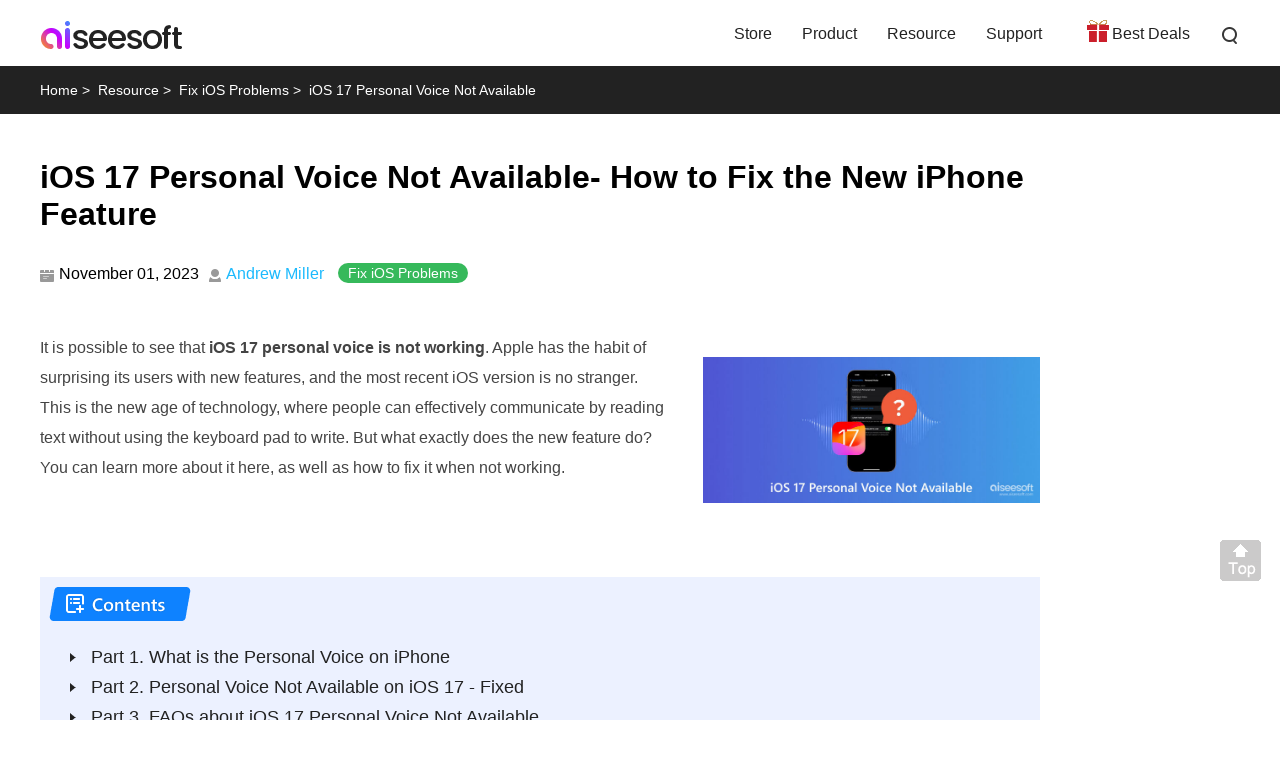

--- FILE ---
content_type: text/html
request_url: https://www.aiseesoft.com/solution/ios-17-personal-voice-not-available.html
body_size: 7994
content:
<!DOCTYPE html>
<html lang="en" >
<head>
<meta http-equiv="Content-Type" content="text/html; charset=utf-8" />
<meta name="viewport" content="width=device-width, initial-scale=1.0" />
<title>The New iOS 17 Personal Voice is Not Working– How to Fix It</title>
<meta name="description" content="When you just got the new software update, the iOS 17 Personal Voice is not working. But you can still fix it with the following solutions in this post." />
<link rel="shortcut icon" href="/favicon.ico" type="image/x-icon" />
<link href="/css-new/article.css" rel="stylesheet" type="text/css" />
<link rel="canonical" href="https://www.aiseesoft.com/solution/ios-17-personal-voice-not-available.html" />
<script type="application/ld+json">
{
  "@context": "http://schema.org",
  "@type": "Article",
  "mainEntityOfPage": {
    "@type": "WebPage",
     "@id": "https://www.aiseesoft.com/solution/ios-17-personal-voice-not-available.html"
  },
  "headline": "The New iOS 17 Personal Voice is Not Working– How to Fix It",
  "image": {
    "@type": "ImageObject",
    "url": "https://www.aiseesoft.com/images/solution/ios-17-personal-voice-not-available/ios-17-personal-voice-not-available.jpg",
    "height": 345,
	"width": 800  
  },
  "datePublished": "2023-11-01T09:28:40+08:00",
  "dateModified":  "2023-11-01T09:28:40+08:00",
  "author": {
    "@type": "Person",
    "name": "Andrew Miller",
    "url": "https://www.aiseesoft.com/author/andrew/"
  },
   "publisher": {
    "@type": "Organization",
    "name": "Aiseesoft",
    "logo": {
      "@type": "ImageObject",
      "url": "https://www.aiseesoft.com/style/images/logo.jpg",
      "width": 186,
      "height": 42
    }
  },
   "description": "When you just got the new software update, the iOS 17 Personal Voice is not working. But you can still fix it with the following solutions in this post."
}
</script>
<script type="application/ld+json">
{
  "@context": "https://schema.org",
  "@type": "FAQPage",
  "mainEntity": [
  {
		"@type": "Question",
		"name": "How long does it take to finish setting up Personal Voice?",
		"acceptedAnswer": {
		  "@type": "Answer",
		  "text": "It usually takes to read the 150 phrases is within 15 to 20 minutes. However, some users experience longer processing time, especially after recording. It seems the device will depend on the charging and locking states."
		}
	  },
      {
		"@type": "Question",
		"name": "Which device is not supported by iOS 17?",
		"acceptedAnswer": {
		  "@type": "Answer",
		  "text": "iOS 17 needs Apple devices with a bionic chip; unfortunately, iPhone X and iPhone 8 do not have them. This means the said model units do not support additional features like Personal Voice."
		}
	  },
      {
		"@type": "Question",
		"name": "Why is Personal Voice not working on my iPhone?",
      "acceptedAnswer": {
        "@type": "Answer",
        "text": "Check the microphone settings of the device. Go to the Settings app and head to the Privacy menu. See if the Personal Voice can use the built-in mic from the Microphone option."
     
    }
	  }]
  }
</script>
<!-- Google Tag Manager -->
<script>(function(w,d,s,l,i){w[l]=w[l]||[];w[l].push({'gtm.start':
new Date().getTime(),event:'gtm.js'});var f=d.getElementsByTagName(s)[0],
j=d.createElement(s),dl=l!='dataLayer'?'&l='+l:'';j.async=true;j.src=
'https://www.googletagmanager.com/gtm.js?id='+i+dl;f.parentNode.insertBefore(j,f);
})(window,document,'script','dataLayer','GTM-P4RBVX6');</script>
<!-- End Google Tag Manager -->
</head>
<body>
<!-- Google Tag Manager (noscript) -->
<noscript><iframe src="https://www.googletagmanager.com/ns.html?id=GTM-P4RBVX6"
height="0" width="0" style="display:none;visibility:hidden"></iframe></noscript>
<!-- End Google Tag Manager (noscript) --><!-- #BeginLibraryItem "/Library/new-header-all.lbi" --><div id="header">
  <div class="container-max">
    <i class="toggle-left"></i>
    <a href="/" id="logo"><img src="/style/images/aiseesoft-logo.png" loading="lazy" alt="Aiseesoft"></a>
    <i class="toggle-right"></i>
    <ul class="clearfloat">
      <li><a href="/store/">Store</a></li>
      <li><a href="/product.html">Product</a> </li>
      <li><a href="/resource/">Resource</a></li>
      <li class="support"><a href="/support.html">Support</a></li>
      <li class="best-deals"><a href="/special/offer/">Best Deals</a></li>
      <li class="search show_hide"><i></i>
        <div class="slidingDiv clearfloat">
          <div id="searchcontainer">
            <form action="/search-results.html" method="get" name="s" id="search-form"><div id="search-container"><div id="search-logo"></div>
              <input type="hidden" name="cx" value="007565757824446242910:ylk3cgkfzak">
              <input type="hidden" name="cof" value="FORID:11"><input type="hidden" value="UTF-8" name="oe">
              <input type="hidden" name="domains" value="www.aiseesoft.com">
              <input type="hidden" name="sitesearch" value="www.aiseesoft.com">
              <input type="text" id="q" name="q" class="searchbox" placeholder="Search"><input type="submit" id="search_btn" name="search_btn" value="Search"></div></form></div>
        </div>
      </li>
    </ul>
  </div>
</div>
<div class="header_bg"></div><!-- #EndLibraryItem --><div id="breadcrumb">
  <div class="container"><a href="/" id="home">Home</a> <span>&gt;</span> <a href="/resource/" class="crumb_left">Resource</a> <span>&gt;</span> <a href="/category/iphone-troubleshooting/" class="crumb_left">Fix iOS Problems</a> <span>&gt;</span> <span class="crumb_left">iOS 17 Personal Voice Not Available</span></div>
</div>
<div id="article-main" class="container">
  <div class="section">
    <h1>iOS 17 Personal Voice Not Available- How to Fix the New iPhone Feature</h1>
    <div id="author_nav"><span id="date_section">November 01, 2023</span><a id="author_section" href="/author/andrew/">Andrew Miller</a>
      <div class="category_section"><a href="/category/iphone-troubleshooting/">Fix iOS Problems</a></div>
    </div>
    <div class="article_level flex-box">
      <div class="left">
        <p>It is possible to see that <strong>iOS 17 personal voice is not working</strong>. Apple has the habit of surprising its users with new features, and the most recent iOS version is no stranger. This is the new age of technology, where people can effectively communicate by reading text without using the keyboard pad to write. But what exactly does the new feature do? You can learn more about it here, as well as how to fix it when not working.</p>
      </div>
      <div class="right_section"><img src="/images/solution/ios-17-personal-voice-not-available/ios-17-personal-voice-not-available.jpg" width="450" height="194" alt="iOS 17 Personal Voice Not Available" class="main_img" /></div>
    </div>
    <div id="contents-new" class="flex-box">
      <ul>
        <li class="first"><i></i><a href="#part1">Part 1. What is the Personal Voice on iPhone</a></li>
        <li class="first"><i></i><a href="#part2">Part 2. Personal Voice Not Available on iOS 17 - Fixed</a></li>
        <li class="first"><i></i><a href="#part3">Part 3. FAQs about iOS 17 Personal Voice Not Available</a></li>
    </ul>
    </div>
  </div>
      <div class="section">
        <h2 id="part1">Part 1. What is the Personal Voice on iPhone</h2>
        <p>Personal Voice is an accessible feature on iOS 17 when used with the Live Speech function. It is one of the options with AI technology, creating an exact copy of your voice and reading the text you type. Just like <a href="/how-to/check-your-screen-time-on-iphone.html">Screen Time</a> prevents iPhone users from having myopia, Personal Voice helps people with damaged voices or who are at risk. Its features are also helpful for:</p>
        <ul class="list_style_disc">
          <li>Type-to-speak FaceTime and third-party apps that support assistive communication.</li>
          <li>Helpful to people with health conditions such as ALS.</li>
          <li>It works well without connecting to a WiFi network and syncs to other devices.</li>
        </ul>
        <p>Before setting up the Personal Voice feature, you must consider some things. First, find a relatively quiet place to avoid too much background noise that can interfere with the audio quality. Then, you must make the allotted time to record the phrases. The recording will take about 15 to 20 minutes. If you meet all the requirements, you can set up Personal Voice on your iPhone using the following steps:</p>
        <div class="step clearfloat">
          <div class="left bold">Step 1: </div>
          <div class="right"> Make sure your device has the latest iOS 17 version installed. Then, proceed to the <span class="bold">Settings</span> app and scroll down to the <span class="bold">Accessibility</span> menu.</div>
        </div>
        <div class="step clearfloat">
          <div class="left bold">Step 2: </div>
          <div class="right"> Access the <span class="bold">Personal Voice</span> option and tap the <span class="bold">Create a Personal Voice</span> button. Enter your Apple ID credentials when prompted. Tap the <span class="bold">Continue</span> button to proceed.</div>
        </div>
        <img src="/images/solution/ios-17-personal-voice-not-available/settings-accessibility-create-a-personal-voice.jpg" width="800" height="550" loading="lazy" alt="Settings Accessibility Create a Personal Voice"/>         
        <div class="step clearfloat">
          <div class="left bold">Step 3: </div>
          <div class="right"> Once you give a name to your voice, tap the <span class="bold">Continue</span> button, and you will read 150 phrases provided on the screen. Again, make sure you are in a quiet place while reading and recording. </div>
        </div>
        <div class="step clearfloat">
          <div class="left bold">Step 4: </div>
          <div class="right"> Lock your iDevice and allow it to be connected to a power source. This will help the feature to generate your artificial voice. The process may take time, depending on the iDevice’s locking and charging state.</div>
        </div>
        <div class="step clearfloat">
          <div class="left bold">Step 5: </div>
          <div class="right"> When the process is done, you will receive a notification. It is time to try the <span class="bold">Personal Voice</span> feature. Go to the <span class="bold">Settings</span> app again and tap the <span class="bold">Accessibility</span> button. Proceed to the <span class="bold">Live Speech</span> option.</div>
        </div>
        <img src="/images/solution/ios-17-personal-voice-not-available/settings-create-a-personal-voice-150-phrases-live-speech.jpg" width="800" height="560" loading="lazy" alt="Settings Create a Personal Voice 150 Phrases Live Speech"/>         
        <div class="step clearfloat">
          <div class="left bold">Step 6: </div>
          <div class="right"> Toggle the <span class="bold">Live Speech</span> button and head to the <span class="bold">English(US)</span> section to choose the preferred language. Then, choose the <span class="bold">Personal Voice</span> you have created.</div>
        </div>
        <div class="step clearfloat">
          <div class="left bold">Step 7: </div>
          <div class="right"> You will need to triple-click the <span class="bold">Side</span> button of your iPhone to access the feature. Type a message in the box, and hit <span class="bold">Send</span>. The iDevice will read the text and speak loudly with a similar voice to yours.</div>
        </div>
        <img src="/images/solution/ios-17-personal-voice-not-available/personal-voice-try-text.jpg" width="800" height="560" loading="lazy" alt="Personal Voice Try Next"/>         
      </div> 
      <div class="section">
        <h2 id="part2">Part 2. Personal Voice Not Available on iOS 17 - Fixed</h2>
        <p>It is a bummer not to use the Personal Voice feature right after you installed iOS 17 on your device. There are several reasons to look for. One, The software update has bugs that need to be fixed. It may take some time for the developers to fix them. Second, enabling the VoiceOver and Speak Screen feature will prevent Personal Voice from working. Lastly, the voice data is corrupted, and you must take another time to re-record the phrases. With all these problems, here are the best solutions to fix Personal Voice on iPhone.</p>
        <h3>Aiseesoft iOS System Recovery</h3>
        <p>To quickly fix iOS 17 Personal Voice when it’s not working, <a href="/ios-system-recovery/">Aissesoft iOS System Recovery</a> is a professional tool to repair your device. Combined with several essentials, the program is designed to recover the phone with the earlier iOS version, allowing you to reinstall iOS 17 without the bugs. Aside from this, you can use the software to transfer files and back up them on your PC. It is also known for its power to recover iPhones, iPads, and iPods from failed unlocking, water damage, and other issues. </p>
        <div class="product-section clearfloat">
          <div class="left">
            <img src="/images/ios-system-recovery/box-1.png" loading="lazy" alt="iOS System Recovery" />
            <p><span class="download_value_box"></span> Downloads</p>
          </div>
          <div class="right">
            <p id="product_id" class="title" name="Aiseesoft_iOS_System_Recovery"><a href="/ios-system-recovery/">Aiseesoft iOS System Recovery</a></p>
              <ul>
                <li>A user-friendly tool to fix Personal Voice when not working.</li>
                <li>Support various Apple gadgets and iOS versions.</li>
                <li>No data loss when recovering and repairing the device.</li>
                <li>Optionally wipe all data with the Advanced Mode.</li>
              </ul>
              <div class="btn_v1 flex-box">
      <div class="down_box">
        <a href="https://download.aiseesoft.com/fonelab-ios-system-recovery.exe" class="down win"><span class="flex-box"><i></i><span class="text"><span>Free Download</span><span>For Windows</span></span></span></a>
        <p><img src="/images/product/secure.svg" alt="Secure" width="11" height="13" />100% Secure. No Ads.</p>
      </div>
      <div class="down_box">
        <a href="https://download.aiseesoft.com/mac/mac-fonelab-ios-system-recovery.dmg" class="down mac"><span class="flex-box"><i></i><span class="text"><span>Free Download</span><span>For macOS</span></span></span></a>
        <p><img src="/images/product/secure.svg" alt="Secure" width="11" height="13" />100% Secure. No Ads.</p>
      </div>
              </div>
            </div>
        </div>  
        <div class="step clearfloat">
          <div class="left bold">Step 1: </div>
          <div class="right"> Download the Aiseesoft iOS System Recovery program and install it. Once done, Connect the iPhone with Personal Voice that is not working. Tap the <span class="bold">Trust</span> button to continue the device connection.</div>
        </div>
        <img src="/images/solution/ios-17-personal-voice-not-available/aiseesoft-ios-system-recovery-connect-device.jpg" width="800" height="486" loading="lazy" alt="Aiseesoft iOS System Recovery Connect Device"/>         
        <div class="step clearfloat">
          <div class="left bold">Step 2: </div>
          <div class="right"> Choose the <span class="bold">iOS System Recovery</span> option from the main interface. This mode will fix any issue on the device and downgrade or upgrade the iOS system. Click the <span class="bold">Start</span> button to download the firmware package.</div>
        </div>
        <img src="/images/solution/ios-17-personal-voice-not-available/aiseesoft-ios-system-recovery-mode.jpg" width="800" height="485" loading="lazy" alt="Aiseesoft iOS System Recovery Mode"/>         
        <div class="step clearfloat">
          <div class="left bold">Step 3: </div>
          <div class="right"> Once done, click the <span class="bold">Repair</span> button to fix the issues on your phone. You may need to restart the device after the firmware is downloaded. Then, proceed to the <span class="bold">Settings</span> app to enable the <span class="bold">Personal Voice</span> feature. </div>
        </div>
        <img src="/images/solution/ios-17-personal-voice-not-available/aiseesoft-ios-system-recovery-firmware-package.jpg" width="800" height="485" loading="lazy" alt="Aiseesoft iOS System Recovery Firmware Package"/>         
        <h3>Change Region Settings</h3>
        <p>If you are confident that the software update does not have bugs, you can try this simple solution to enable Personal Voice on your phone. Sometimes, the distribution of the <a href="/how-to/update-ios-without-wifi.html">new iOS</a> version is not the same worldwide, but the US will always have it first. See how to change the region settings on your device and fix the Personal Voice not working:</p>
        <div class="step clearfloat">
          <div class="left bold">Step 1: </div>
          <div class="right"> Tap your name from the <span class="bold">Settings</span> app. Look for the <span class="bold">Media & Purchases</span> option, then tap the <span class="bold">View Account</span> option.</div>
        </div>
        <div class="step clearfloat">
          <div class="left bold">Step 2: </div>
          <div class="right"> From the <span class="bold">Countr/Region</span> section, choose <span class="bold">Change Country</span> or <span class="bold">Region</span>. Select the <span class="bold">United States</span> option, and then close the <span class="bold">Settings</span> app.</div>
        </div>
        <img src="/images/solution/ios-17-personal-voice-not-available/change-region-settings.jpg" width="800" height="563" loading="lazy" alt="Change Region Settings"/>         
        <div class="step clearfloat">
          <div class="left bold">Step 3: </div>
          <div class="right"> Access the <span class="bold">Personal Voice</span> again from the settings, then record the phrases. When enabled, use the new feature on your device.</div>
        </div>
        <h3>Re-enable Personal Voice</h3>
        <p>Suppose this feature is available in your country; you only need to re-enable it. When the iOS 17 Personal Voice is not working, it might not activate automatically. You can activate it with this method:</p>
        <div class="step clearfloat">
          <div class="left bold">Step 1: </div>
          <div class="right"> Access settings and find the <span class="bold">Accessibility</span> option. Navigate to the <span class="bold">Personal Voice</span> function and tap the <span class="bold">Create a Personal Voice</span> button.</div>
        </div>
        <img src="/images/solution/ios-17-personal-voice-not-available/accessibility-re-enable-personal-voice.jpg" width="800" height="555" loading="lazy" alt="Accessibility Re-enable Personal Voice"/>         
        <div class="step clearfloat">
          <div class="left bold">Step 2: </div>
          <div class="right"> If you don’t want to create a new one, try to disable and enable the current one. Alternatively, you can use the <span class="bold">Share Across Devices</span> or <span class="bold">Allow Apps to Request Use</span> for better feature usage.</div>
        </div>
        <h3>Check Microphone Settings</h3>
        <p>Another thing to check before using the Personal Voice feature on your iPhone is the Mic settings. This is an important factor since you must record your voice to activate the function. See these easy steps:</p>
        <div class="step clearfloat">
          <div class="left bold">Step 1: </div>
          <div class="right"> Head to the Settings app and select the Privacy option. Access the Microphone setting.</div>
        </div>
        <div class="step clearfloat">
          <div class="left bold">Step 2: </div>
          <div class="right"> Check to see if Personal Voice has access to the microphone. Otherwise, allow Personal Voice to access the microphone.</div>
        </div>
        <img src="/images/solution/ios-17-personal-voice-not-available/check-microphone-settings-personal-voice.jpg" width="800" height="528" loading="lazy" alt="Change Microphone Settings Personal Voice"/>         
      </div>
      <div class="section">
              <h2 id="part3">Part 3. FAQs about iOS 17 Personal Voice Not Available</h2>
      <div id="faq_section">
            <div class="faq_inner">
              <div class="faq_items">
                <p class="faq_questions">How long does it take to finish setting up Personal Voice?</p>
                <p class="faq_answers">It usually takes to read the 150 phrases is within 15 to 20 minutes. However, some users experience longer processing time, especially after recording. It seems the device will depend on the charging and locking states.</p>
              </div>
              <div class="faq_items">
                <p class="faq_questions">Which device is not supported by iOS 17?</p>
                <p class="faq_answers">iOS 17 needs Apple devices with a bionic chip; unfortunately, iPhone X and iPhone 8 do not have them. This means the said model units do not support additional features like Personal Voice.</p>
              </div>
              <div class="faq_items">
                <p class="faq_questions">Why is Personal Voice not working on my iPhone?</p>
                <p class="faq_answers">Check the microphone settings of the device. Go to the Settings app and head to the Privacy menu. See if the Personal Voice can use the built-in mic from the Microphone option.</p>
              </div>
          </div>
          <p class="conclusion">Conclusion</p>
          <p>In conclusion, iOS 17 has features like Personal Voice for you to enjoy from the new software update. However, when <strong>Personal Voice is not available</strong>, what can you do? Here, you have found out the best solutions for iOS 17 issues. Aiseesoft iOS System Recovery is a suitable program to fix iOS problems with just a few clicks. It is available on Windows and Mac with a free version for you to try.</p>
          <div class="stars-container">
            <div id="starlist">
              <p id="ending">What do you think of this post?</p>
              <ul>
                <li class="light"><a href="javascript:;">1</a></li>
                <li class="light"><a href="javascript:;">2</a></li>
                <li class="light"><a href="javascript:;">3</a></li>
                <li class="light"><a href="javascript:;">4</a></li>
                <li class="light"><a href="javascript:;">5</a></li>
              </ul>
              <p id="showPanel">Excellent</p>
              <p id="rating"><span>Rating: 4.9 / 5 (based on 372 votes)</span><span><span>Follow Us on</span><a href="https://www.facebook.com/aiseesoft" rel="nofollow" target="_blank" class="facebook"> </a> <a href="https://twitter.com/AiseesoftStudio" rel="nofollow" target="_blank" class="twitter"> </a> <a href="https://www.youtube.com/c/aiseesoft" rel="nofollow" target="_blank" class="youtube"> </a></span></p>
            </div>
          </div>
          <div id="related_articles">
            <div class="container">
              <div id="more_reading">More Reading</div>
              <ul>
                  <li><a href="/how-to/turn-voice-memo-to-ringtone.html"><img src="/images/more-reading/turn-voice-memo-to-ringtone-s.jpg" width="270" height="141" loading="lazy" alt="Turn Voice Memo to Ringtone" /></a><a href="/how-to/turn-voice-memo-to-ringtone.html">How to Turn a Voice Memo into Ringtone on iPhone</a>
                      <p>Can I have a recording as a ringtones on my iPhone? The answer is yes. Follow this post to turn a voice memo into ringtone on your iPhone 15/14/13/12/11/XS/XR/X/8/7, and more.</p>
                  </li>
                  <li><a href="/resource/iphone-too-close-to-eyes.html"><img src="/images/more-reading/iphone-too-close-to-eyes-s.jpg" width="270" height="141" loading="lazy" alt="iPhone Too Close to Eyes" /></a><a href="/resource/iphone-too-close-to-eyes.html">iPhone Too Close to Eyes: What is this iOS 17 New Feature?</a>
                      <p>Placing your iPhone too close to your eyes can cause myopia and eye strains. Check the new Screen Distance feature to get a better viewing style.</p>
                  </li>
                  <li><a href="/solution/iphone-boot-loop.html"><img src="/images/more-reading/iphone-boot-loop-s.jpg" width="270" height="141" loading="lazy" alt="iPhone Boot Loop" /></a><a href="/solution/iphone-boot-loop.html">Why iPhone Boot Loop- the Best Solutions for iOS 18/17/16/15/14 and More</a>
                      <p>This post will help you solve the iPhone boot loop. You can fix the problems on the device by identifying the issues and what is the solution.</p>
                  </li>
              </ul>
            </div>
          </div>
          <div class="add_reviews"><img src="/images/article/disqus-icon.png" loading="lazy" alt="Disqus Icon"/><span>Leave your comment and join our discussion</span></div>
        </div>
      </div>
</div>
<div id="aside-right"><!-- #BeginLibraryItem "/Library/new-aside-article-ios-system-recovery.lbi" --><div class="aside-right-product"> <a href="/ios-system-recovery/" class="title">iOS System Recovery</a> <img src="/images/ios-system-recovery/box-3.png" loading="lazy" alt="box">
    <p class="info">Fix your iOS system to normal in various issues like being stuck in DFU mode, recovery mode, headphone mode, Apple logo, etc. to normal without any data loss.</p>
    <div class="btn_v1 flex-box">
      <div class="down_box">
        <a href="https://download.aiseesoft.com/fonelab-ios-system-recovery.exe" class="down win"><span class="flex-box"><i></i><span class="text"><span>Free Download</span><span>For Windows</span></span></span></a>
        <p><img src="/images/product/secure.svg" alt="Secure" width="11" height="13" />100% Secure. No Ads.</p>
      </div>
      <div class="down_box">
        <a href="https://download.aiseesoft.com/mac/mac-fonelab-ios-system-recovery.dmg" class="down mac"><span class="flex-box"><i></i><span class="text"><span>Free Download</span><span>For macOS</span></span></span></a>
        <p><img src="/images/product/secure.svg" alt="Secure" width="11" height="13" />100% Secure. No Ads.</p>
      </div></div>
  </div>
<!-- #EndLibraryItem --></div><!-- #BeginLibraryItem "/Library/new-footer-all.lbi" -->
<div class="new-footer">
  <div class="container clearfloat">
      <div class="footer-box"><a href="/"> <img src="/style/index/aiseesoft.png" loading="lazy" alt="Aiseesoft" /></a> <a class="download" href="/download.html">Download Center</a><a class="download" href="/store/">Aiseesoft Store</a></div>
      <div class="footer-box footer-support">
        <h3>Support</h3>
        <ul>
          <li><a href="/support/retrieve-register-code/">Retrieve Registration Code</a></li>
          <li><a href="/faq.html">Sales FAQ</a></li>
          <li><a href="/support.html">Contact Support Team</a></li>
        </ul>
      </div>
      <div class="footer-box footer-social">
        <h3>Follow Us</h3>
        <div class="footer-sns"> <a href="https://www.facebook.com/aiseesoft" rel="nofollow" target="_blank" class="facebook"> </a> <a href="https://twitter.com/AiseesoftStudio" rel="nofollow" target="_blank" class="twitter"> </a> <a href="https://www.youtube.com/c/aiseesoft" rel="nofollow" target="_blank" class="youtube"> </a> </div>
      </div>
      <div class="botlink-company">
        <h3>Get Our Newsletter <img width="24" height="24" src="/style/index/email.svg" loading="lazy" alt="Email"></h3>
        <div class="email flex_box">
          <input type="email" placeholder="Enter your email" class="email_number">
          <input type="submit" value="Subscribe" class="subscribe_btn" data-operation="subscribe" data-label="footer">
        </div>
        <div class="error_tip">
          <p class="error_empty">*Required field</p>
          <p class="error_wrong">*Please enter a valid email</p>
        </div>
        <div class="language">
          <!-- GTranslate: https://gtranslate.io/ -->
 <select onchange="doGTranslate(this);"><option value="">Other Language</option><option value="en|en">English</option><option value="en|zh-CN">Chinese (Simplified)</option><option value="en|zh-TW">Chinese (Traditional)</option><option value="en|cs">Czech</option><option value="en|da">Danish</option><option value="en|nl">Dutch</option><option value="en|fi">Finnish</option><option value="en|el">Greek</option><option value="en|it">Italian</option><option value="en|no">Norwegian</option><option value="en|pl">Polish</option><option value="en|ru">Russian</option><option value="en|sv">Swedish</option><option value="en|hu">Hungarian</option><option value="en|tr">Turkish</option><option value="en|ko">Korean</option></select>

 <script type="text/javascript">
 /* <![CDATA[ */
 function doGTranslate(lang_pair) {if(lang_pair.value)lang_pair=lang_pair.value;if(lang_pair=='')return;var lang=lang_pair.split('|')[1];var plang=location.hostname.split('.')[0];if(plang.length !=2 && plang.toLowerCase() != 'zh-cn' && plang.toLowerCase() != 'zh-tw')plang='en';location.href=location.protocol+'//'+(lang == 'en' ? '' : lang+'.')+location.hostname.replace('www.', '').replace(RegExp('^' + plang + '\\.'), '')+location.pathname+location.search;}
 /* ]]> */
 </script>
        </div>
      </div>
  </div>
</div>
<div id="new-footer-bottom">
  <div class="container">
    <p><a href="/about.html" rel="nofollow">About Aiseesoft</a> | <a href="/privacy-policy.html" rel="nofollow">Privacy</a> | <a href="/support.html">Support</a> | <a href="/resource/">Resource</a> | <a href="/affiliate.html" rel="nofollow">Affiliate</a> | <a href="/company/contact-pr.html" rel="nofollow">Contact us</a> <span class="copyright">Copyright &copy; 2026 Aiseesoft Studio. All rights reserved.</span></p>
  </div>
</div><!-- #EndLibraryItem --><div id="goTop" class="back-to" style=""><a class="back-top" onclick="window.scrollTo(0,0);return false;" href="#top">Back to top</a></div>
<script type="text/javascript" src="/js-new/article.js"></script>
</body>
</html>

--- FILE ---
content_type: image/svg+xml
request_url: https://www.aiseesoft.com/style/index/lan-arrow.svg
body_size: 40
content:
<svg width="24" height="24" viewBox="0 0 24 24" fill="none" xmlns="http://www.w3.org/2000/svg">
<g id="32_log_email">
<path id="Vector 1666" d="M5.5 9.5L12 15.5L18.5 9.5" stroke="#333333" stroke-linecap="round" stroke-linejoin="round"/>
</g>
</svg>


--- FILE ---
content_type: image/svg+xml
request_url: https://www.aiseesoft.com/images/product/download.svg
body_size: 25
content:
<svg fill="none" height="30" viewBox="0 0 30 30" width="30" xmlns="http://www.w3.org/2000/svg"><g fill="#fff"><path d="m6 23h18v2h-18z"/><path clip-rule="evenodd" d="m19 5h-8v8.0001h-5l9 9 9-9h-5z" fill-rule="evenodd"/></g></svg>